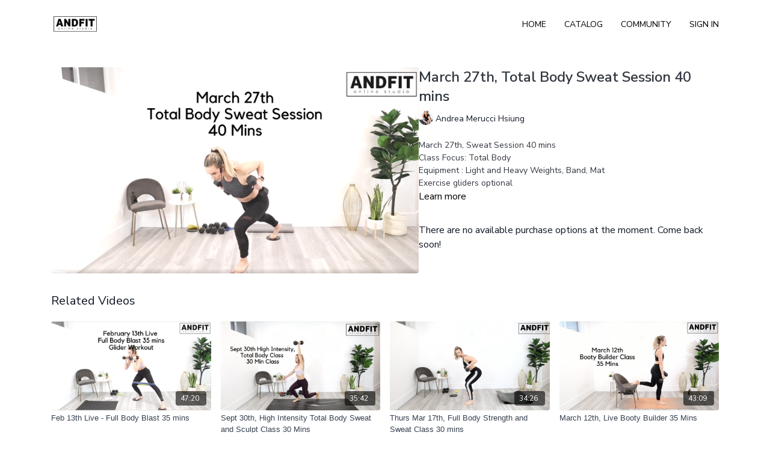

--- FILE ---
content_type: text/vnd.turbo-stream.html; charset=utf-8
request_url: https://andfitonline.uscreen.io/programs/march-27th-live-7am-est-sweat-session-40-mins-5619-1e868d.turbo_stream?playlist_position=sidebar&preview=false
body_size: -6
content:
<!DOCTYPE html><html><head><meta name="csrf-param" content="authenticity_token" />
<meta name="csrf-token" content="XahnMHdOrF8BNElcNzl-uf-KMYn2o4RgbBUT9exda0kNIMcr-8VS22hj-ILiSVdF6HRHYv0_CRj6BhIjevDhpA" /></head><body><turbo-stream action="update" target="program_show"><template>
  <turbo-frame id="program_player">
      <turbo-frame id="program_content" src="/programs/march-27th-live-7am-est-sweat-session-40-mins-5619-1e868d/program_content?playlist_position=sidebar&amp;preview=false">
</turbo-frame></turbo-frame></template></turbo-stream></body></html>

--- FILE ---
content_type: text/vnd.turbo-stream.html; charset=utf-8
request_url: https://andfitonline.uscreen.io/programs/march-27th-live-7am-est-sweat-session-40-mins-5619-1e868d/program_content?playlist_position=sidebar&preview=false
body_size: 5141
content:
<turbo-stream action="update" target="program_content"><template><div class="hidden"
     data-controller="integrations"
     data-integrations-facebook-pixel-enabled-value="false"
     data-integrations-google-tag-manager-enabled-value="false"
     data-integrations-google-analytics-enabled-value="false"
>
  <span class="hidden"
        data-integrations-target="gTag"
        data-event="ViewContent"
        data-payload-attributes='["content_name"]'
        data-payload-values='[&quot;March 27th, Total Body Sweat Session 40 mins&quot;]'
  ></span>
  <span class="hidden"
        data-integrations-target="fbPx"
        data-event="ViewContent"
        data-payload-attributes='["content_name"]'
        data-payload-values='[&quot;March 27th, Total Body Sweat Session 40 mins&quot;]'
  ></span>
</div>

<div
  id="program-controller"
  class='container hotwired'
  data-controller="program program-details-modal"
  data-program-id="1019636"
>
    
<ds-modal no-background="" size="small" with-close-icon id="more-details-modal" data-action="close->program-details-modal#closeDetailModal">
  <div class="bg-ds-default">
    <div class="p-6 pb-0 max-h-[calc(100vh-190px)] overflow-y-auto">
      <p class="text-ds-default text-ds-large-bold mb-4">March 27th, Total Body Sweat Session 40 mins</p>
      <p class="text-ds-small-semi-bold-uppercase text-ds-muted mb-4">About</p>
      <div class="content-description text-ds-base-regular text-ds-default mb-6" data-program-details-modal-target="modalContent"></div>
      <div class="p-4 bg-ds-overlay flex flex-col gap-2 rounded overflow-x-auto">
          <div class="flex w-full gap-2">
            <div class="text-ds-small-medium text-ds-default w-[100px]">Duration</div>
            <div class="text-ds-micro-semi-bold text-ds-subtle bg-ds-inverted rounded px-1 pt-[0.15rem]">00:45:40</div>
          </div>
        <div class="flex w-full gap-2">
          <div class="text-ds-small-medium text-ds-default w-[100px]">Released</div>
          <div class="text-ds-small-regular text-ds-default">March 2021</div>
        </div>
          <div class="flex w-full gap-2">
              <div class="text-ds-small-medium text-ds-default w-[100px] shrink-0">Categories</div>
            <div class="flex flex-col w-full">
                <div class="flex">
                  <a
                    class="shrink-0 text-primary text-ds-small-medium inline-block mr-1"
                    target="_blank"
                    href="/categories/category-OBnWqdpPZA0"
                    data-turbo-frame="_top"
                  >
                    New Releases
                  </a>
                  <span class="shrink-0 inline-block text-ds-small-regular text-ds-muted">
                    (66 videos)
                  </span>
                </div>
            </div>
          </div>
      </div>
    </div>
    <div class="text-right p-6 pt-2">
      <ds-button variant="primary" onclick="document.getElementById('more-details-modal').close()">Close</ds-button>
    </div>
  </div>
</ds-modal>

<div class="flex flex-col lg:flex-row gap-x-12 mb-6 lg:mb-0">
    <div class="h-full w-full lg:w-[55%] relative">
        <img
          src="https://alpha.uscreencdn.com/images/programs/1019636/horizontal/6651_2Fcatalog_image_2F1000882_2FTqcUlo7OREyrTyMPB7Dy_mar_2027_2040_20Min_20sweat_20session_20.png?auto=webp&width=700"
          srcset="https://alpha.uscreencdn.com/images/programs/1019636/horizontal/6651_2Fcatalog_image_2F1000882_2FTqcUlo7OREyrTyMPB7Dy_mar_2027_2040_20Min_20sweat_20session_20.png?auto=webp&width=700,
                  https://alpha.uscreencdn.com/images/programs/1019636/horizontal/6651_2Fcatalog_image_2F1000882_2FTqcUlo7OREyrTyMPB7Dy_mar_2027_2040_20Min_20sweat_20session_20.png?auto=webp&width=1050 2x"
          alt="March 27th, Total Body Sweat Session 40 mins"
          class="aspect-video rounded h-auto w-full"
        >
    </div>
  <div id="program_about" class="w-full lg:w-[45%] lg:mb-5">
      <h1 class="text-ds-title-2-semi-bold mt-2 lg:mt-0">
        March 27th, Total Body Sweat Session 40 mins
      </h1>
      <div class="mt-2">
        <span class="inline-block">
            <ds-avatar
              style="--ds-avatar-size: 1.5rem;"
              class="inline-block "
              size="xxxs"
              url="https://alpha.uscreencdn.com/images/author/5578/small_DqNm75sWRDeIn2WIN9Ro_Andrea_20Studio_20Shoot-Andfit-0030.jpg"
              text="Andrea Merucci Hsiung">
            </ds-avatar>
        </span>
        <span class="inline-block align-super text-ds-default text-ds-small-regular">
          Andrea Merucci Hsiung
        </span>
      </div>
    <div class="mt-4 text-ds-small-regular">
      <div aria-expanded=true class="content-description line-clamp-3 max-h-[60px] xl:line-clamp-[7] xl:max-h-[140px] xl:aria-expanded:line-clamp-[11] xl:aria-expanded:max-h-[220px]" data-program-details-modal-target="description">
        <p>March 27th, Sweat Session 40 mins</p><p>Class Focus: Total Body </p><p>Equipment : Light and Heavy Weights, Band, Mat</p><p>Exercise gliders optional</p>
      </div>
      <ds-button variant="text" data-action="click->program-details-modal#openDetailModal" class="cursor-pointer">Learn more</ds-button>
    </div>
    <div class="mt-4 flex flex-col sm:flex-row gap-2 hidden">
    </div>
      <div class="mt-8">
        <span class="text-ds-default text-ds-base-medium">There are no available purchase options at the moment. Come back soon!</span>
      </div>
  </div>
</div>

</div>


  <turbo-frame loading="lazy" id="program_related" src="/programs/march-27th-live-7am-est-sweat-session-40-mins-5619-1e868d/related" target="_top"></turbo-frame>

</template></turbo-stream>

--- FILE ---
content_type: text/html; charset=utf-8
request_url: https://andfitonline.uscreen.io/programs/march-27th-live-7am-est-sweat-session-40-mins-5619-1e868d/related
body_size: 12518
content:
<turbo-frame id="program_related" target="_top">

    <div class="container " data-area="program-related-videos">
      <div class="cbt-related mt-8  pb-16">
        <div class="cbt-related-title text-xl font-medium">Related Videos</div>
          <div class="mt-5 grid grid-cols-1 sm:grid-cols-2 md:grid-cols-3 lg:grid-cols-4 xl:grid-cols-4 gap-x-4 gap-y-6">
              <div data-area="related-video-item" class="">
                <swiper-slide
  data-card="video_925231"
  data-custom="content-card"
  class="self-start hotwired"
    data-short-description="Feb 13th Live - Full Body Blast 35 mins
Equipment - Light weights, exercise gliders or small towels"
    data-author-title-0="Andrea Merucci Hsiung" data-author-permalink-0="andrea-merucci-hsiung"
>

  <a class="card-image-container" data-turbo="true" data-turbo-prefetch="false" data-turbo-action="advance" data-turbo-frame="_top" onclick="window.CatalogAnalytics(&#39;clickContentItem&#39;, &#39;video&#39;, &#39;925231&#39;, &#39;Related Videos&#39;); window.CatalogAnalytics(&#39;clickRelatedVideo&#39;, &#39;925231&#39;, &#39;1&#39;, &#39;program_page&#39;)" href="/programs/feb-13th-live-full-body-blast-35-mins-13990-aa8ecf">
    <div class="image-container relative" data-test="catalog-card">
  <div class="relative image-content">
    <div aria-hidden="true" style="padding-bottom: 56%;"></div>
    <img loading="lazy" alt="Feb 13th Live - Full Body Blast 35 mins" decoding="async"
         src="https://alpha.uscreencdn.com/images/programs/925231/horizontal/6651_2Fcatalog_image_2F920673_2FEdGRcHDTqOizNVJDr0cX_Feb_2013_20GLIDER.png?auto=webp&width=350"
         srcset="https://alpha.uscreencdn.com/images/programs/925231/horizontal/6651_2Fcatalog_image_2F920673_2FEdGRcHDTqOizNVJDr0cX_Feb_2013_20GLIDER.png?auto=webp&width=350 350w,
            https://alpha.uscreencdn.com/images/programs/925231/horizontal/6651_2Fcatalog_image_2F920673_2FEdGRcHDTqOizNVJDr0cX_Feb_2013_20GLIDER.png?auto=webp&width=700 2x,
            https://alpha.uscreencdn.com/images/programs/925231/horizontal/6651_2Fcatalog_image_2F920673_2FEdGRcHDTqOizNVJDr0cX_Feb_2013_20GLIDER.png?auto=webp&width=1050 3x"
         class="card-image b-image absolute object-cover h-full top-0 left-0" style="opacity: 1;">
  </div>
    <div class="badge flex justify-center items-center text-white content-card-badge z-0">
      <span class="badge-item">47:20</span>
      <svg xmlns="http://www.w3.org/2000/svg" width="13" height="9" viewBox="0 0 13 9" fill="none" class="badge-item content-watched-icon" data-test="content-watched-icon">
  <path fill-rule="evenodd" clip-rule="evenodd" d="M4.99995 7.15142L12.0757 0.0756836L12.9242 0.924212L4.99995 8.84848L0.575684 4.42421L1.42421 3.57568L4.99995 7.15142Z" fill="currentColor"></path>
</svg>

    </div>

</div>
<div class="content-watched-overlay"></div>

</a>  <a class="card-title" data-turbo="true" data-turbo-prefetch="false" data-turbo-action="advance" data-turbo-frame="_top" title="Feb 13th Live - Full Body Blast 35 mins" aria-label="Feb 13th Live - Full Body Blast 35 mins" onclick="window.CatalogAnalytics(&#39;clickContentItem&#39;, &#39;video&#39;, &#39;925231&#39;, &#39;Related Videos&#39;); window.CatalogAnalytics(&#39;clickRelatedVideo&#39;, &#39;925231&#39;, &#39;1&#39;, &#39;program_page&#39;)" href="/programs/feb-13th-live-full-body-blast-35-mins-13990-aa8ecf">
    <span class="line-clamp-2">
      Feb 13th Live - Full Body Blast 35 mins
    </span>
</a></swiper-slide>


              </div>
              <div data-area="related-video-item" class="">
                <swiper-slide
  data-card="video_1352319"
  data-custom="content-card"
  class="self-start hotwired"
    data-short-description="Sept 30th, High Intensity Total Body Sweat and Sculpt Class 30 Mins
Medium/Heavy Weights, Resistance Bands, Workout Bench or Chair
"
    data-author-title-0="Andrea Merucci Hsiung" data-author-permalink-0="andrea-merucci-hsiung"
>

  <a class="card-image-container" data-turbo="true" data-turbo-prefetch="false" data-turbo-action="advance" data-turbo-frame="_top" onclick="window.CatalogAnalytics(&#39;clickContentItem&#39;, &#39;video&#39;, &#39;1352319&#39;, &#39;Related Videos&#39;); window.CatalogAnalytics(&#39;clickRelatedVideo&#39;, &#39;1352319&#39;, &#39;2&#39;, &#39;program_page&#39;)" href="/programs/thurs-sept-30th-live-700am-est-total-body-sweat-and-sculpt-class-30-mins-07b58c">
    <div class="image-container relative" data-test="catalog-card">
  <div class="relative image-content">
    <div aria-hidden="true" style="padding-bottom: 56%;"></div>
    <img loading="lazy" alt="Sept 30th, High Intensity Total Body Sweat and Sculpt Class 30 Mins" decoding="async"
         src="https://alpha.uscreencdn.com/images/programs/1352319/horizontal/Sept_30th_.1633317081.png?auto=webp&width=350"
         srcset="https://alpha.uscreencdn.com/images/programs/1352319/horizontal/Sept_30th_.1633317081.png?auto=webp&width=350 350w,
            https://alpha.uscreencdn.com/images/programs/1352319/horizontal/Sept_30th_.1633317081.png?auto=webp&width=700 2x,
            https://alpha.uscreencdn.com/images/programs/1352319/horizontal/Sept_30th_.1633317081.png?auto=webp&width=1050 3x"
         class="card-image b-image absolute object-cover h-full top-0 left-0" style="opacity: 1;">
  </div>
    <div class="badge flex justify-center items-center text-white content-card-badge z-0">
      <span class="badge-item">35:42</span>
      <svg xmlns="http://www.w3.org/2000/svg" width="13" height="9" viewBox="0 0 13 9" fill="none" class="badge-item content-watched-icon" data-test="content-watched-icon">
  <path fill-rule="evenodd" clip-rule="evenodd" d="M4.99995 7.15142L12.0757 0.0756836L12.9242 0.924212L4.99995 8.84848L0.575684 4.42421L1.42421 3.57568L4.99995 7.15142Z" fill="currentColor"></path>
</svg>

    </div>

</div>
<div class="content-watched-overlay"></div>

</a>  <a class="card-title" data-turbo="true" data-turbo-prefetch="false" data-turbo-action="advance" data-turbo-frame="_top" title="Sept 30th, High Intensity Total Body Sweat and Sculpt Class 30 Mins" aria-label="Sept 30th, High Intensity Total Body Sweat and Sculpt Class 30 Mins" onclick="window.CatalogAnalytics(&#39;clickContentItem&#39;, &#39;video&#39;, &#39;1352319&#39;, &#39;Related Videos&#39;); window.CatalogAnalytics(&#39;clickRelatedVideo&#39;, &#39;1352319&#39;, &#39;2&#39;, &#39;program_page&#39;)" href="/programs/thurs-sept-30th-live-700am-est-total-body-sweat-and-sculpt-class-30-mins-07b58c">
    <span class="line-clamp-2">
      Sept 30th, High Intensity Total Body Sweat and Sculpt Class 30 Mins
    </span>
</a></swiper-slide>


              </div>
              <div data-area="related-video-item" class="">
                <swiper-slide
  data-card="video_1600605"
  data-custom="content-card"
  class="self-start hotwired"
    data-short-description="Thurs Mar 17th, Full Body Strength and Sweat Class 30 mins

Equipment 
Resistance Band
Medium/Heavy Weights
Exercise Gliders"
    data-author-title-0="Andrea Merucci Hsiung" data-author-permalink-0="andrea-merucci-hsiung"
>

  <a class="card-image-container" data-turbo="true" data-turbo-prefetch="false" data-turbo-action="advance" data-turbo-frame="_top" onclick="window.CatalogAnalytics(&#39;clickContentItem&#39;, &#39;video&#39;, &#39;1600605&#39;, &#39;Related Videos&#39;); window.CatalogAnalytics(&#39;clickRelatedVideo&#39;, &#39;1600605&#39;, &#39;3&#39;, &#39;program_page&#39;)" href="/programs/thurs-mar-17th-7am-est-live-class-full-body-strength-class-30-mins-a63667">
    <div class="image-container relative" data-test="catalog-card">
  <div class="relative image-content">
    <div aria-hidden="true" style="padding-bottom: 56%;"></div>
    <img loading="lazy" alt="Thurs Mar 17th, Full Body Strength and Sweat Class 30 mins" decoding="async"
         src="https://alpha.uscreencdn.com/images/programs/1600605/horizontal/Screen_Shot_2022-03-20_at_9.08.23_PM.1647824936.png?auto=webp&width=350"
         srcset="https://alpha.uscreencdn.com/images/programs/1600605/horizontal/Screen_Shot_2022-03-20_at_9.08.23_PM.1647824936.png?auto=webp&width=350 350w,
            https://alpha.uscreencdn.com/images/programs/1600605/horizontal/Screen_Shot_2022-03-20_at_9.08.23_PM.1647824936.png?auto=webp&width=700 2x,
            https://alpha.uscreencdn.com/images/programs/1600605/horizontal/Screen_Shot_2022-03-20_at_9.08.23_PM.1647824936.png?auto=webp&width=1050 3x"
         class="card-image b-image absolute object-cover h-full top-0 left-0" style="opacity: 1;">
  </div>
    <div class="badge flex justify-center items-center text-white content-card-badge z-0">
      <span class="badge-item">34:26</span>
      <svg xmlns="http://www.w3.org/2000/svg" width="13" height="9" viewBox="0 0 13 9" fill="none" class="badge-item content-watched-icon" data-test="content-watched-icon">
  <path fill-rule="evenodd" clip-rule="evenodd" d="M4.99995 7.15142L12.0757 0.0756836L12.9242 0.924212L4.99995 8.84848L0.575684 4.42421L1.42421 3.57568L4.99995 7.15142Z" fill="currentColor"></path>
</svg>

    </div>

</div>
<div class="content-watched-overlay"></div>

</a>  <a class="card-title" data-turbo="true" data-turbo-prefetch="false" data-turbo-action="advance" data-turbo-frame="_top" title="Thurs Mar 17th, Full Body Strength and Sweat Class 30 mins" aria-label="Thurs Mar 17th, Full Body Strength and Sweat Class 30 mins" onclick="window.CatalogAnalytics(&#39;clickContentItem&#39;, &#39;video&#39;, &#39;1600605&#39;, &#39;Related Videos&#39;); window.CatalogAnalytics(&#39;clickRelatedVideo&#39;, &#39;1600605&#39;, &#39;3&#39;, &#39;program_page&#39;)" href="/programs/thurs-mar-17th-7am-est-live-class-full-body-strength-class-30-mins-a63667">
    <span class="line-clamp-2">
      Thurs Mar 17th, Full Body Strength and Sweat Class 30 mins
    </span>
</a></swiper-slide>


              </div>
              <div data-area="related-video-item" class="">
                <swiper-slide
  data-card="video_992429"
  data-custom="content-card"
  class="self-start hotwired"
    data-short-description="March 12th, Live 7AM EST Booty Builder 35 Mins

Equipment - Weights, Mat and bands, and a chair
Modifications will be provided "
    data-author-title-0="Andrea Merucci Hsiung" data-author-permalink-0="andrea-merucci-hsiung"
>

  <a class="card-image-container" data-turbo="true" data-turbo-prefetch="false" data-turbo-action="advance" data-turbo-frame="_top" onclick="window.CatalogAnalytics(&#39;clickContentItem&#39;, &#39;video&#39;, &#39;992429&#39;, &#39;Related Videos&#39;); window.CatalogAnalytics(&#39;clickRelatedVideo&#39;, &#39;992429&#39;, &#39;4&#39;, &#39;program_page&#39;)" href="/programs/march-12th-live-7am-est-booty-builder-and-core-35-mins-60740-5c6208">
    <div class="image-container relative" data-test="catalog-card">
  <div class="relative image-content">
    <div aria-hidden="true" style="padding-bottom: 56%;"></div>
    <img loading="lazy" alt="March 12th, Live Booty Builder 35 Mins" decoding="async"
         src="https://alpha.uscreencdn.com/images/programs/992429/horizontal/6651_2Fcatalog_image_2F978392_2FIg46GFiTD6kAyr6pQHEC_March_2012.png?auto=webp&width=350"
         srcset="https://alpha.uscreencdn.com/images/programs/992429/horizontal/6651_2Fcatalog_image_2F978392_2FIg46GFiTD6kAyr6pQHEC_March_2012.png?auto=webp&width=350 350w,
            https://alpha.uscreencdn.com/images/programs/992429/horizontal/6651_2Fcatalog_image_2F978392_2FIg46GFiTD6kAyr6pQHEC_March_2012.png?auto=webp&width=700 2x,
            https://alpha.uscreencdn.com/images/programs/992429/horizontal/6651_2Fcatalog_image_2F978392_2FIg46GFiTD6kAyr6pQHEC_March_2012.png?auto=webp&width=1050 3x"
         class="card-image b-image absolute object-cover h-full top-0 left-0" style="opacity: 1;">
  </div>
    <div class="badge flex justify-center items-center text-white content-card-badge z-0">
      <span class="badge-item">43:09</span>
      <svg xmlns="http://www.w3.org/2000/svg" width="13" height="9" viewBox="0 0 13 9" fill="none" class="badge-item content-watched-icon" data-test="content-watched-icon">
  <path fill-rule="evenodd" clip-rule="evenodd" d="M4.99995 7.15142L12.0757 0.0756836L12.9242 0.924212L4.99995 8.84848L0.575684 4.42421L1.42421 3.57568L4.99995 7.15142Z" fill="currentColor"></path>
</svg>

    </div>

</div>
<div class="content-watched-overlay"></div>

</a>  <a class="card-title" data-turbo="true" data-turbo-prefetch="false" data-turbo-action="advance" data-turbo-frame="_top" title="March 12th, Live Booty Builder 35 Mins" aria-label="March 12th, Live Booty Builder 35 Mins" onclick="window.CatalogAnalytics(&#39;clickContentItem&#39;, &#39;video&#39;, &#39;992429&#39;, &#39;Related Videos&#39;); window.CatalogAnalytics(&#39;clickRelatedVideo&#39;, &#39;992429&#39;, &#39;4&#39;, &#39;program_page&#39;)" href="/programs/march-12th-live-7am-est-booty-builder-and-core-35-mins-60740-5c6208">
    <span class="line-clamp-2">
      March 12th, Live Booty Builder 35 Mins
    </span>
</a></swiper-slide>


              </div>
          </div>
        </div>
      </div>
    </div>
</turbo-frame>